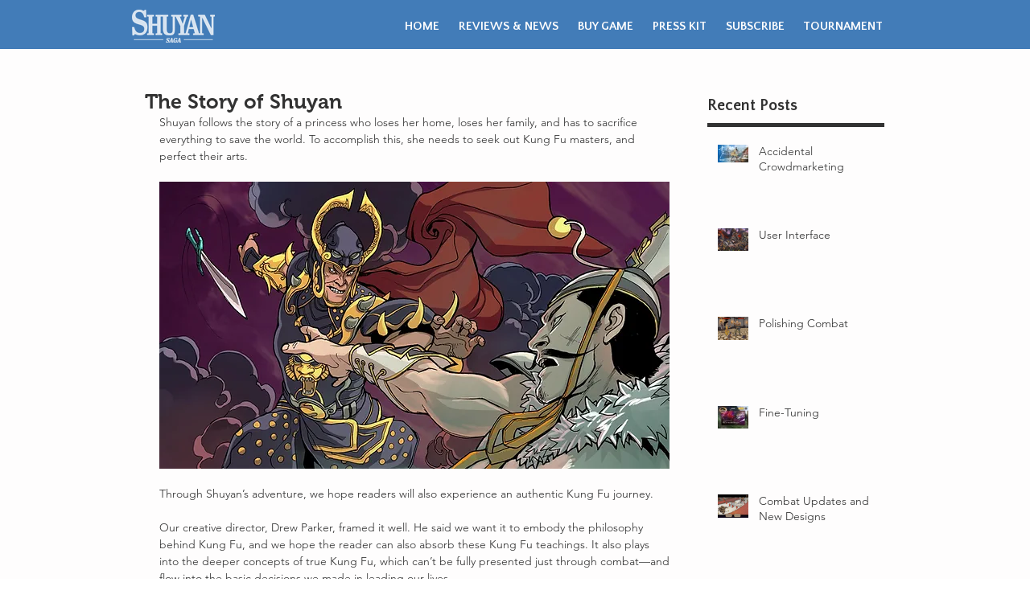

--- FILE ---
content_type: text/html; charset=utf-8
request_url: https://www.google.com/recaptcha/api2/aframe
body_size: 267
content:
<!DOCTYPE HTML><html><head><meta http-equiv="content-type" content="text/html; charset=UTF-8"></head><body><script nonce="Bzm3oUXpmobYFy_GoUu_Kw">/** Anti-fraud and anti-abuse applications only. See google.com/recaptcha */ try{var clients={'sodar':'https://pagead2.googlesyndication.com/pagead/sodar?'};window.addEventListener("message",function(a){try{if(a.source===window.parent){var b=JSON.parse(a.data);var c=clients[b['id']];if(c){var d=document.createElement('img');d.src=c+b['params']+'&rc='+(localStorage.getItem("rc::a")?sessionStorage.getItem("rc::b"):"");window.document.body.appendChild(d);sessionStorage.setItem("rc::e",parseInt(sessionStorage.getItem("rc::e")||0)+1);localStorage.setItem("rc::h",'1769440506222');}}}catch(b){}});window.parent.postMessage("_grecaptcha_ready", "*");}catch(b){}</script></body></html>